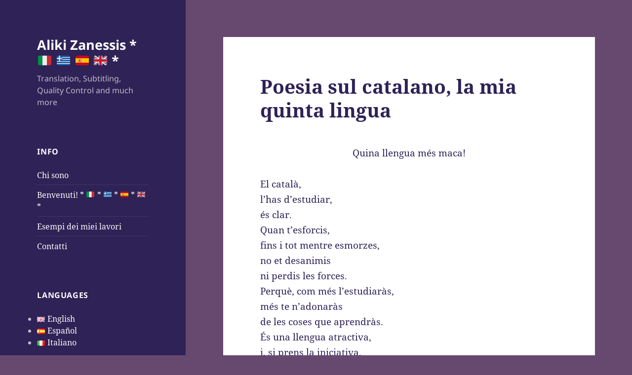

--- FILE ---
content_type: text/html; charset=UTF-8
request_url: https://zanessistraduzioni.com/poesia-sul-catalano-la-mia-quinta-lingua-2/
body_size: 14780
content:
<!DOCTYPE html>
<html dir="ltr" lang="it-IT" prefix="og: https://ogp.me/ns#" class="no-js">
<head>
	<meta charset="UTF-8">
	<meta name="viewport" content="width=device-width, initial-scale=1.0">
	<link rel="profile" href="https://gmpg.org/xfn/11">
	<link rel="pingback" href="https://zanessistraduzioni.com/xmlrpc.php">
	<script>
(function(html){html.className = html.className.replace(/\bno-js\b/,'js')})(document.documentElement);
//# sourceURL=twentyfifteen_javascript_detection
</script>
<title>Poesia sul catalano, la mia quinta lingua - Aliki Zanessis * 🇮🇹 🇬🇷 🇪🇸 🇬🇧 *</title>

		<!-- All in One SEO 4.9.3 - aioseo.com -->
	<meta name="description" content="Quina llengua més maca! El català,l’has d’estudiar,és clar.Quan t’esforcis,fins i tot mentre esmorzes,no et desanimisni perdis les forces.Perquè, com més l’estudiaràs,més te n’adonaràsde les coses que aprendràs.És una llengua atractiva,i, si prens la iniciativa,ajudaràs que sigui més col·lectiva.Posa’t mans a l’obra,i si se&#039;t desperten les ganes de sobra,ves-te’n a celebrar-ho que després el cambrer et" />
	<meta name="robots" content="max-image-preview:large" />
	<meta name="author" content="Aliki Zanessis"/>
	<link rel="canonical" href="https://zanessistraduzioni.com/poesia-sul-catalano-la-mia-quinta-lingua-2/" />
	<meta name="generator" content="All in One SEO (AIOSEO) 4.9.3" />
		<meta property="og:locale" content="it_IT" />
		<meta property="og:site_name" content="Aliki Zanessis * 🇮🇹  🇬🇷  🇪🇸  🇬🇧 * - Translation, Subtitling, Quality Control and much more" />
		<meta property="og:type" content="article" />
		<meta property="og:title" content="Poesia sul catalano, la mia quinta lingua - Aliki Zanessis * 🇮🇹 🇬🇷 🇪🇸 🇬🇧 *" />
		<meta property="og:description" content="Quina llengua més maca! El català,l’has d’estudiar,és clar.Quan t’esforcis,fins i tot mentre esmorzes,no et desanimisni perdis les forces.Perquè, com més l’estudiaràs,més te n’adonaràsde les coses que aprendràs.És una llengua atractiva,i, si prens la iniciativa,ajudaràs que sigui més col·lectiva.Posa’t mans a l’obra,i si se&#039;t desperten les ganes de sobra,ves-te’n a celebrar-ho que després el cambrer et" />
		<meta property="og:url" content="https://zanessistraduzioni.com/poesia-sul-catalano-la-mia-quinta-lingua-2/" />
		<meta property="article:published_time" content="2023-10-27T09:01:58+00:00" />
		<meta property="article:modified_time" content="2024-02-17T21:23:08+00:00" />
		<meta name="twitter:card" content="summary" />
		<meta name="twitter:title" content="Poesia sul catalano, la mia quinta lingua - Aliki Zanessis * 🇮🇹 🇬🇷 🇪🇸 🇬🇧 *" />
		<meta name="twitter:description" content="Quina llengua més maca! El català,l’has d’estudiar,és clar.Quan t’esforcis,fins i tot mentre esmorzes,no et desanimisni perdis les forces.Perquè, com més l’estudiaràs,més te n’adonaràsde les coses que aprendràs.És una llengua atractiva,i, si prens la iniciativa,ajudaràs que sigui més col·lectiva.Posa’t mans a l’obra,i si se&#039;t desperten les ganes de sobra,ves-te’n a celebrar-ho que després el cambrer et" />
		<script type="application/ld+json" class="aioseo-schema">
			{"@context":"https:\/\/schema.org","@graph":[{"@type":"BlogPosting","@id":"https:\/\/zanessistraduzioni.com\/poesia-sul-catalano-la-mia-quinta-lingua-2\/#blogposting","name":"Poesia sul catalano, la mia quinta lingua - Aliki Zanessis * \ud83c\uddee\ud83c\uddf9 \ud83c\uddec\ud83c\uddf7 \ud83c\uddea\ud83c\uddf8 \ud83c\uddec\ud83c\udde7 *","headline":"Poesia sul catalano, la mia quinta lingua","author":{"@id":"https:\/\/zanessistraduzioni.com\/author\/alizan89\/#author"},"publisher":{"@id":"https:\/\/zanessistraduzioni.com\/#person"},"datePublished":"2023-10-27T11:01:58+02:00","dateModified":"2024-02-17T22:23:08+01:00","inLanguage":"it-IT","mainEntityOfPage":{"@id":"https:\/\/zanessistraduzioni.com\/poesia-sul-catalano-la-mia-quinta-lingua-2\/#webpage"},"isPartOf":{"@id":"https:\/\/zanessistraduzioni.com\/poesia-sul-catalano-la-mia-quinta-lingua-2\/#webpage"},"articleSection":"Senza categoria, Italiano"},{"@type":"BreadcrumbList","@id":"https:\/\/zanessistraduzioni.com\/poesia-sul-catalano-la-mia-quinta-lingua-2\/#breadcrumblist","itemListElement":[{"@type":"ListItem","@id":"https:\/\/zanessistraduzioni.com#listItem","position":1,"name":"Home","item":"https:\/\/zanessistraduzioni.com","nextItem":{"@type":"ListItem","@id":"https:\/\/zanessistraduzioni.com\/category\/senza-categoria-it\/#listItem","name":"Senza categoria"}},{"@type":"ListItem","@id":"https:\/\/zanessistraduzioni.com\/category\/senza-categoria-it\/#listItem","position":2,"name":"Senza categoria","item":"https:\/\/zanessistraduzioni.com\/category\/senza-categoria-it\/","nextItem":{"@type":"ListItem","@id":"https:\/\/zanessistraduzioni.com\/poesia-sul-catalano-la-mia-quinta-lingua-2\/#listItem","name":"Poesia sul catalano, la mia quinta lingua"},"previousItem":{"@type":"ListItem","@id":"https:\/\/zanessistraduzioni.com#listItem","name":"Home"}},{"@type":"ListItem","@id":"https:\/\/zanessistraduzioni.com\/poesia-sul-catalano-la-mia-quinta-lingua-2\/#listItem","position":3,"name":"Poesia sul catalano, la mia quinta lingua","previousItem":{"@type":"ListItem","@id":"https:\/\/zanessistraduzioni.com\/category\/senza-categoria-it\/#listItem","name":"Senza categoria"}}]},{"@type":"Person","@id":"https:\/\/zanessistraduzioni.com\/#person","name":"Aliki Zanessis"},{"@type":"Person","@id":"https:\/\/zanessistraduzioni.com\/author\/alizan89\/#author","url":"https:\/\/zanessistraduzioni.com\/author\/alizan89\/","name":"Aliki Zanessis"},{"@type":"WebPage","@id":"https:\/\/zanessistraduzioni.com\/poesia-sul-catalano-la-mia-quinta-lingua-2\/#webpage","url":"https:\/\/zanessistraduzioni.com\/poesia-sul-catalano-la-mia-quinta-lingua-2\/","name":"Poesia sul catalano, la mia quinta lingua - Aliki Zanessis * \ud83c\uddee\ud83c\uddf9 \ud83c\uddec\ud83c\uddf7 \ud83c\uddea\ud83c\uddf8 \ud83c\uddec\ud83c\udde7 *","description":"Quina llengua m\u00e9s maca! El catal\u00e0,l\u2019has d\u2019estudiar,\u00e9s clar.Quan t\u2019esforcis,fins i tot mentre esmorzes,no et desanimisni perdis les forces.Perqu\u00e8, com m\u00e9s l\u2019estudiar\u00e0s,m\u00e9s te n\u2019adonar\u00e0sde les coses que aprendr\u00e0s.\u00c9s una llengua atractiva,i, si prens la iniciativa,ajudar\u00e0s que sigui m\u00e9s col\u00b7lectiva.Posa\u2019t mans a l\u2019obra,i si se't desperten les ganes de sobra,ves-te\u2019n a celebrar-ho que despr\u00e9s el cambrer et","inLanguage":"it-IT","isPartOf":{"@id":"https:\/\/zanessistraduzioni.com\/#website"},"breadcrumb":{"@id":"https:\/\/zanessistraduzioni.com\/poesia-sul-catalano-la-mia-quinta-lingua-2\/#breadcrumblist"},"author":{"@id":"https:\/\/zanessistraduzioni.com\/author\/alizan89\/#author"},"creator":{"@id":"https:\/\/zanessistraduzioni.com\/author\/alizan89\/#author"},"datePublished":"2023-10-27T11:01:58+02:00","dateModified":"2024-02-17T22:23:08+01:00"},{"@type":"WebSite","@id":"https:\/\/zanessistraduzioni.com\/#website","url":"https:\/\/zanessistraduzioni.com\/","name":"Aliki Zanessis * \ud83c\uddee\ud83c\uddf9  \ud83c\uddec\ud83c\uddf7  \ud83c\uddea\ud83c\uddf8  \ud83c\uddec\ud83c\udde7 *","description":"Translation, Subtitling, Quality Control and much more","inLanguage":"it-IT","publisher":{"@id":"https:\/\/zanessistraduzioni.com\/#person"}}]}
		</script>
		<!-- All in One SEO -->

<link rel="alternate" type="application/rss+xml" title="Aliki Zanessis * 🇮🇹  🇬🇷  🇪🇸  🇬🇧 * &raquo; Feed" href="https://zanessistraduzioni.com/feed/" />
<link rel="alternate" type="application/rss+xml" title="Aliki Zanessis * 🇮🇹  🇬🇷  🇪🇸  🇬🇧 * &raquo; Feed dei commenti" href="https://zanessistraduzioni.com/comments/feed/" />
<link rel="alternate" type="application/rss+xml" title="Aliki Zanessis * 🇮🇹  🇬🇷  🇪🇸  🇬🇧 * &raquo; Poesia sul catalano, la mia quinta lingua Feed dei commenti" href="https://zanessistraduzioni.com/poesia-sul-catalano-la-mia-quinta-lingua-2/feed/" />
<link rel="alternate" title="oEmbed (JSON)" type="application/json+oembed" href="https://zanessistraduzioni.com/wp-json/oembed/1.0/embed?url=https%3A%2F%2Fzanessistraduzioni.com%2Fpoesia-sul-catalano-la-mia-quinta-lingua-2%2F&#038;lang=it" />
<link rel="alternate" title="oEmbed (XML)" type="text/xml+oembed" href="https://zanessistraduzioni.com/wp-json/oembed/1.0/embed?url=https%3A%2F%2Fzanessistraduzioni.com%2Fpoesia-sul-catalano-la-mia-quinta-lingua-2%2F&#038;format=xml&#038;lang=it" />
		<!-- This site uses the Google Analytics by MonsterInsights plugin v9.11.1 - Using Analytics tracking - https://www.monsterinsights.com/ -->
							<script src="//www.googletagmanager.com/gtag/js?id=G-HMGBXGJERJ"  data-cfasync="false" data-wpfc-render="false" async></script>
			<script data-cfasync="false" data-wpfc-render="false">
				var mi_version = '9.11.1';
				var mi_track_user = true;
				var mi_no_track_reason = '';
								var MonsterInsightsDefaultLocations = {"page_location":"https:\/\/zanessistraduzioni.com\/poesia-sul-catalano-la-mia-quinta-lingua-2\/"};
								if ( typeof MonsterInsightsPrivacyGuardFilter === 'function' ) {
					var MonsterInsightsLocations = (typeof MonsterInsightsExcludeQuery === 'object') ? MonsterInsightsPrivacyGuardFilter( MonsterInsightsExcludeQuery ) : MonsterInsightsPrivacyGuardFilter( MonsterInsightsDefaultLocations );
				} else {
					var MonsterInsightsLocations = (typeof MonsterInsightsExcludeQuery === 'object') ? MonsterInsightsExcludeQuery : MonsterInsightsDefaultLocations;
				}

								var disableStrs = [
										'ga-disable-G-HMGBXGJERJ',
									];

				/* Function to detect opted out users */
				function __gtagTrackerIsOptedOut() {
					for (var index = 0; index < disableStrs.length; index++) {
						if (document.cookie.indexOf(disableStrs[index] + '=true') > -1) {
							return true;
						}
					}

					return false;
				}

				/* Disable tracking if the opt-out cookie exists. */
				if (__gtagTrackerIsOptedOut()) {
					for (var index = 0; index < disableStrs.length; index++) {
						window[disableStrs[index]] = true;
					}
				}

				/* Opt-out function */
				function __gtagTrackerOptout() {
					for (var index = 0; index < disableStrs.length; index++) {
						document.cookie = disableStrs[index] + '=true; expires=Thu, 31 Dec 2099 23:59:59 UTC; path=/';
						window[disableStrs[index]] = true;
					}
				}

				if ('undefined' === typeof gaOptout) {
					function gaOptout() {
						__gtagTrackerOptout();
					}
				}
								window.dataLayer = window.dataLayer || [];

				window.MonsterInsightsDualTracker = {
					helpers: {},
					trackers: {},
				};
				if (mi_track_user) {
					function __gtagDataLayer() {
						dataLayer.push(arguments);
					}

					function __gtagTracker(type, name, parameters) {
						if (!parameters) {
							parameters = {};
						}

						if (parameters.send_to) {
							__gtagDataLayer.apply(null, arguments);
							return;
						}

						if (type === 'event') {
														parameters.send_to = monsterinsights_frontend.v4_id;
							var hookName = name;
							if (typeof parameters['event_category'] !== 'undefined') {
								hookName = parameters['event_category'] + ':' + name;
							}

							if (typeof MonsterInsightsDualTracker.trackers[hookName] !== 'undefined') {
								MonsterInsightsDualTracker.trackers[hookName](parameters);
							} else {
								__gtagDataLayer('event', name, parameters);
							}
							
						} else {
							__gtagDataLayer.apply(null, arguments);
						}
					}

					__gtagTracker('js', new Date());
					__gtagTracker('set', {
						'developer_id.dZGIzZG': true,
											});
					if ( MonsterInsightsLocations.page_location ) {
						__gtagTracker('set', MonsterInsightsLocations);
					}
										__gtagTracker('config', 'G-HMGBXGJERJ', {"forceSSL":"true","link_attribution":"true"} );
										window.gtag = __gtagTracker;										(function () {
						/* https://developers.google.com/analytics/devguides/collection/analyticsjs/ */
						/* ga and __gaTracker compatibility shim. */
						var noopfn = function () {
							return null;
						};
						var newtracker = function () {
							return new Tracker();
						};
						var Tracker = function () {
							return null;
						};
						var p = Tracker.prototype;
						p.get = noopfn;
						p.set = noopfn;
						p.send = function () {
							var args = Array.prototype.slice.call(arguments);
							args.unshift('send');
							__gaTracker.apply(null, args);
						};
						var __gaTracker = function () {
							var len = arguments.length;
							if (len === 0) {
								return;
							}
							var f = arguments[len - 1];
							if (typeof f !== 'object' || f === null || typeof f.hitCallback !== 'function') {
								if ('send' === arguments[0]) {
									var hitConverted, hitObject = false, action;
									if ('event' === arguments[1]) {
										if ('undefined' !== typeof arguments[3]) {
											hitObject = {
												'eventAction': arguments[3],
												'eventCategory': arguments[2],
												'eventLabel': arguments[4],
												'value': arguments[5] ? arguments[5] : 1,
											}
										}
									}
									if ('pageview' === arguments[1]) {
										if ('undefined' !== typeof arguments[2]) {
											hitObject = {
												'eventAction': 'page_view',
												'page_path': arguments[2],
											}
										}
									}
									if (typeof arguments[2] === 'object') {
										hitObject = arguments[2];
									}
									if (typeof arguments[5] === 'object') {
										Object.assign(hitObject, arguments[5]);
									}
									if ('undefined' !== typeof arguments[1].hitType) {
										hitObject = arguments[1];
										if ('pageview' === hitObject.hitType) {
											hitObject.eventAction = 'page_view';
										}
									}
									if (hitObject) {
										action = 'timing' === arguments[1].hitType ? 'timing_complete' : hitObject.eventAction;
										hitConverted = mapArgs(hitObject);
										__gtagTracker('event', action, hitConverted);
									}
								}
								return;
							}

							function mapArgs(args) {
								var arg, hit = {};
								var gaMap = {
									'eventCategory': 'event_category',
									'eventAction': 'event_action',
									'eventLabel': 'event_label',
									'eventValue': 'event_value',
									'nonInteraction': 'non_interaction',
									'timingCategory': 'event_category',
									'timingVar': 'name',
									'timingValue': 'value',
									'timingLabel': 'event_label',
									'page': 'page_path',
									'location': 'page_location',
									'title': 'page_title',
									'referrer' : 'page_referrer',
								};
								for (arg in args) {
																		if (!(!args.hasOwnProperty(arg) || !gaMap.hasOwnProperty(arg))) {
										hit[gaMap[arg]] = args[arg];
									} else {
										hit[arg] = args[arg];
									}
								}
								return hit;
							}

							try {
								f.hitCallback();
							} catch (ex) {
							}
						};
						__gaTracker.create = newtracker;
						__gaTracker.getByName = newtracker;
						__gaTracker.getAll = function () {
							return [];
						};
						__gaTracker.remove = noopfn;
						__gaTracker.loaded = true;
						window['__gaTracker'] = __gaTracker;
					})();
									} else {
										console.log("");
					(function () {
						function __gtagTracker() {
							return null;
						}

						window['__gtagTracker'] = __gtagTracker;
						window['gtag'] = __gtagTracker;
					})();
									}
			</script>
							<!-- / Google Analytics by MonsterInsights -->
		<style id='wp-img-auto-sizes-contain-inline-css'>
img:is([sizes=auto i],[sizes^="auto," i]){contain-intrinsic-size:3000px 1500px}
/*# sourceURL=wp-img-auto-sizes-contain-inline-css */
</style>
<style id='wp-emoji-styles-inline-css'>

	img.wp-smiley, img.emoji {
		display: inline !important;
		border: none !important;
		box-shadow: none !important;
		height: 1em !important;
		width: 1em !important;
		margin: 0 0.07em !important;
		vertical-align: -0.1em !important;
		background: none !important;
		padding: 0 !important;
	}
/*# sourceURL=wp-emoji-styles-inline-css */
</style>
<style id='wp-block-library-inline-css'>
:root{--wp-block-synced-color:#7a00df;--wp-block-synced-color--rgb:122,0,223;--wp-bound-block-color:var(--wp-block-synced-color);--wp-editor-canvas-background:#ddd;--wp-admin-theme-color:#007cba;--wp-admin-theme-color--rgb:0,124,186;--wp-admin-theme-color-darker-10:#006ba1;--wp-admin-theme-color-darker-10--rgb:0,107,160.5;--wp-admin-theme-color-darker-20:#005a87;--wp-admin-theme-color-darker-20--rgb:0,90,135;--wp-admin-border-width-focus:2px}@media (min-resolution:192dpi){:root{--wp-admin-border-width-focus:1.5px}}.wp-element-button{cursor:pointer}:root .has-very-light-gray-background-color{background-color:#eee}:root .has-very-dark-gray-background-color{background-color:#313131}:root .has-very-light-gray-color{color:#eee}:root .has-very-dark-gray-color{color:#313131}:root .has-vivid-green-cyan-to-vivid-cyan-blue-gradient-background{background:linear-gradient(135deg,#00d084,#0693e3)}:root .has-purple-crush-gradient-background{background:linear-gradient(135deg,#34e2e4,#4721fb 50%,#ab1dfe)}:root .has-hazy-dawn-gradient-background{background:linear-gradient(135deg,#faaca8,#dad0ec)}:root .has-subdued-olive-gradient-background{background:linear-gradient(135deg,#fafae1,#67a671)}:root .has-atomic-cream-gradient-background{background:linear-gradient(135deg,#fdd79a,#004a59)}:root .has-nightshade-gradient-background{background:linear-gradient(135deg,#330968,#31cdcf)}:root .has-midnight-gradient-background{background:linear-gradient(135deg,#020381,#2874fc)}:root{--wp--preset--font-size--normal:16px;--wp--preset--font-size--huge:42px}.has-regular-font-size{font-size:1em}.has-larger-font-size{font-size:2.625em}.has-normal-font-size{font-size:var(--wp--preset--font-size--normal)}.has-huge-font-size{font-size:var(--wp--preset--font-size--huge)}.has-text-align-center{text-align:center}.has-text-align-left{text-align:left}.has-text-align-right{text-align:right}.has-fit-text{white-space:nowrap!important}#end-resizable-editor-section{display:none}.aligncenter{clear:both}.items-justified-left{justify-content:flex-start}.items-justified-center{justify-content:center}.items-justified-right{justify-content:flex-end}.items-justified-space-between{justify-content:space-between}.screen-reader-text{border:0;clip-path:inset(50%);height:1px;margin:-1px;overflow:hidden;padding:0;position:absolute;width:1px;word-wrap:normal!important}.screen-reader-text:focus{background-color:#ddd;clip-path:none;color:#444;display:block;font-size:1em;height:auto;left:5px;line-height:normal;padding:15px 23px 14px;text-decoration:none;top:5px;width:auto;z-index:100000}html :where(.has-border-color){border-style:solid}html :where([style*=border-top-color]){border-top-style:solid}html :where([style*=border-right-color]){border-right-style:solid}html :where([style*=border-bottom-color]){border-bottom-style:solid}html :where([style*=border-left-color]){border-left-style:solid}html :where([style*=border-width]){border-style:solid}html :where([style*=border-top-width]){border-top-style:solid}html :where([style*=border-right-width]){border-right-style:solid}html :where([style*=border-bottom-width]){border-bottom-style:solid}html :where([style*=border-left-width]){border-left-style:solid}html :where(img[class*=wp-image-]){height:auto;max-width:100%}:where(figure){margin:0 0 1em}html :where(.is-position-sticky){--wp-admin--admin-bar--position-offset:var(--wp-admin--admin-bar--height,0px)}@media screen and (max-width:600px){html :where(.is-position-sticky){--wp-admin--admin-bar--position-offset:0px}}

/*# sourceURL=wp-block-library-inline-css */
</style><style id='global-styles-inline-css'>
:root{--wp--preset--aspect-ratio--square: 1;--wp--preset--aspect-ratio--4-3: 4/3;--wp--preset--aspect-ratio--3-4: 3/4;--wp--preset--aspect-ratio--3-2: 3/2;--wp--preset--aspect-ratio--2-3: 2/3;--wp--preset--aspect-ratio--16-9: 16/9;--wp--preset--aspect-ratio--9-16: 9/16;--wp--preset--color--black: #000000;--wp--preset--color--cyan-bluish-gray: #abb8c3;--wp--preset--color--white: #fff;--wp--preset--color--pale-pink: #f78da7;--wp--preset--color--vivid-red: #cf2e2e;--wp--preset--color--luminous-vivid-orange: #ff6900;--wp--preset--color--luminous-vivid-amber: #fcb900;--wp--preset--color--light-green-cyan: #7bdcb5;--wp--preset--color--vivid-green-cyan: #00d084;--wp--preset--color--pale-cyan-blue: #8ed1fc;--wp--preset--color--vivid-cyan-blue: #0693e3;--wp--preset--color--vivid-purple: #9b51e0;--wp--preset--color--dark-gray: #111;--wp--preset--color--light-gray: #f1f1f1;--wp--preset--color--yellow: #f4ca16;--wp--preset--color--dark-brown: #352712;--wp--preset--color--medium-pink: #e53b51;--wp--preset--color--light-pink: #ffe5d1;--wp--preset--color--dark-purple: #2e2256;--wp--preset--color--purple: #674970;--wp--preset--color--blue-gray: #22313f;--wp--preset--color--bright-blue: #55c3dc;--wp--preset--color--light-blue: #e9f2f9;--wp--preset--gradient--vivid-cyan-blue-to-vivid-purple: linear-gradient(135deg,rgb(6,147,227) 0%,rgb(155,81,224) 100%);--wp--preset--gradient--light-green-cyan-to-vivid-green-cyan: linear-gradient(135deg,rgb(122,220,180) 0%,rgb(0,208,130) 100%);--wp--preset--gradient--luminous-vivid-amber-to-luminous-vivid-orange: linear-gradient(135deg,rgb(252,185,0) 0%,rgb(255,105,0) 100%);--wp--preset--gradient--luminous-vivid-orange-to-vivid-red: linear-gradient(135deg,rgb(255,105,0) 0%,rgb(207,46,46) 100%);--wp--preset--gradient--very-light-gray-to-cyan-bluish-gray: linear-gradient(135deg,rgb(238,238,238) 0%,rgb(169,184,195) 100%);--wp--preset--gradient--cool-to-warm-spectrum: linear-gradient(135deg,rgb(74,234,220) 0%,rgb(151,120,209) 20%,rgb(207,42,186) 40%,rgb(238,44,130) 60%,rgb(251,105,98) 80%,rgb(254,248,76) 100%);--wp--preset--gradient--blush-light-purple: linear-gradient(135deg,rgb(255,206,236) 0%,rgb(152,150,240) 100%);--wp--preset--gradient--blush-bordeaux: linear-gradient(135deg,rgb(254,205,165) 0%,rgb(254,45,45) 50%,rgb(107,0,62) 100%);--wp--preset--gradient--luminous-dusk: linear-gradient(135deg,rgb(255,203,112) 0%,rgb(199,81,192) 50%,rgb(65,88,208) 100%);--wp--preset--gradient--pale-ocean: linear-gradient(135deg,rgb(255,245,203) 0%,rgb(182,227,212) 50%,rgb(51,167,181) 100%);--wp--preset--gradient--electric-grass: linear-gradient(135deg,rgb(202,248,128) 0%,rgb(113,206,126) 100%);--wp--preset--gradient--midnight: linear-gradient(135deg,rgb(2,3,129) 0%,rgb(40,116,252) 100%);--wp--preset--gradient--dark-gray-gradient-gradient: linear-gradient(90deg, rgba(17,17,17,1) 0%, rgba(42,42,42,1) 100%);--wp--preset--gradient--light-gray-gradient: linear-gradient(90deg, rgba(241,241,241,1) 0%, rgba(215,215,215,1) 100%);--wp--preset--gradient--white-gradient: linear-gradient(90deg, rgba(255,255,255,1) 0%, rgba(230,230,230,1) 100%);--wp--preset--gradient--yellow-gradient: linear-gradient(90deg, rgba(244,202,22,1) 0%, rgba(205,168,10,1) 100%);--wp--preset--gradient--dark-brown-gradient: linear-gradient(90deg, rgba(53,39,18,1) 0%, rgba(91,67,31,1) 100%);--wp--preset--gradient--medium-pink-gradient: linear-gradient(90deg, rgba(229,59,81,1) 0%, rgba(209,28,51,1) 100%);--wp--preset--gradient--light-pink-gradient: linear-gradient(90deg, rgba(255,229,209,1) 0%, rgba(255,200,158,1) 100%);--wp--preset--gradient--dark-purple-gradient: linear-gradient(90deg, rgba(46,34,86,1) 0%, rgba(66,48,123,1) 100%);--wp--preset--gradient--purple-gradient: linear-gradient(90deg, rgba(103,73,112,1) 0%, rgba(131,93,143,1) 100%);--wp--preset--gradient--blue-gray-gradient: linear-gradient(90deg, rgba(34,49,63,1) 0%, rgba(52,75,96,1) 100%);--wp--preset--gradient--bright-blue-gradient: linear-gradient(90deg, rgba(85,195,220,1) 0%, rgba(43,180,211,1) 100%);--wp--preset--gradient--light-blue-gradient: linear-gradient(90deg, rgba(233,242,249,1) 0%, rgba(193,218,238,1) 100%);--wp--preset--font-size--small: 13px;--wp--preset--font-size--medium: 20px;--wp--preset--font-size--large: 36px;--wp--preset--font-size--x-large: 42px;--wp--preset--spacing--20: 0.44rem;--wp--preset--spacing--30: 0.67rem;--wp--preset--spacing--40: 1rem;--wp--preset--spacing--50: 1.5rem;--wp--preset--spacing--60: 2.25rem;--wp--preset--spacing--70: 3.38rem;--wp--preset--spacing--80: 5.06rem;--wp--preset--shadow--natural: 6px 6px 9px rgba(0, 0, 0, 0.2);--wp--preset--shadow--deep: 12px 12px 50px rgba(0, 0, 0, 0.4);--wp--preset--shadow--sharp: 6px 6px 0px rgba(0, 0, 0, 0.2);--wp--preset--shadow--outlined: 6px 6px 0px -3px rgb(255, 255, 255), 6px 6px rgb(0, 0, 0);--wp--preset--shadow--crisp: 6px 6px 0px rgb(0, 0, 0);}:where(.is-layout-flex){gap: 0.5em;}:where(.is-layout-grid){gap: 0.5em;}body .is-layout-flex{display: flex;}.is-layout-flex{flex-wrap: wrap;align-items: center;}.is-layout-flex > :is(*, div){margin: 0;}body .is-layout-grid{display: grid;}.is-layout-grid > :is(*, div){margin: 0;}:where(.wp-block-columns.is-layout-flex){gap: 2em;}:where(.wp-block-columns.is-layout-grid){gap: 2em;}:where(.wp-block-post-template.is-layout-flex){gap: 1.25em;}:where(.wp-block-post-template.is-layout-grid){gap: 1.25em;}.has-black-color{color: var(--wp--preset--color--black) !important;}.has-cyan-bluish-gray-color{color: var(--wp--preset--color--cyan-bluish-gray) !important;}.has-white-color{color: var(--wp--preset--color--white) !important;}.has-pale-pink-color{color: var(--wp--preset--color--pale-pink) !important;}.has-vivid-red-color{color: var(--wp--preset--color--vivid-red) !important;}.has-luminous-vivid-orange-color{color: var(--wp--preset--color--luminous-vivid-orange) !important;}.has-luminous-vivid-amber-color{color: var(--wp--preset--color--luminous-vivid-amber) !important;}.has-light-green-cyan-color{color: var(--wp--preset--color--light-green-cyan) !important;}.has-vivid-green-cyan-color{color: var(--wp--preset--color--vivid-green-cyan) !important;}.has-pale-cyan-blue-color{color: var(--wp--preset--color--pale-cyan-blue) !important;}.has-vivid-cyan-blue-color{color: var(--wp--preset--color--vivid-cyan-blue) !important;}.has-vivid-purple-color{color: var(--wp--preset--color--vivid-purple) !important;}.has-black-background-color{background-color: var(--wp--preset--color--black) !important;}.has-cyan-bluish-gray-background-color{background-color: var(--wp--preset--color--cyan-bluish-gray) !important;}.has-white-background-color{background-color: var(--wp--preset--color--white) !important;}.has-pale-pink-background-color{background-color: var(--wp--preset--color--pale-pink) !important;}.has-vivid-red-background-color{background-color: var(--wp--preset--color--vivid-red) !important;}.has-luminous-vivid-orange-background-color{background-color: var(--wp--preset--color--luminous-vivid-orange) !important;}.has-luminous-vivid-amber-background-color{background-color: var(--wp--preset--color--luminous-vivid-amber) !important;}.has-light-green-cyan-background-color{background-color: var(--wp--preset--color--light-green-cyan) !important;}.has-vivid-green-cyan-background-color{background-color: var(--wp--preset--color--vivid-green-cyan) !important;}.has-pale-cyan-blue-background-color{background-color: var(--wp--preset--color--pale-cyan-blue) !important;}.has-vivid-cyan-blue-background-color{background-color: var(--wp--preset--color--vivid-cyan-blue) !important;}.has-vivid-purple-background-color{background-color: var(--wp--preset--color--vivid-purple) !important;}.has-black-border-color{border-color: var(--wp--preset--color--black) !important;}.has-cyan-bluish-gray-border-color{border-color: var(--wp--preset--color--cyan-bluish-gray) !important;}.has-white-border-color{border-color: var(--wp--preset--color--white) !important;}.has-pale-pink-border-color{border-color: var(--wp--preset--color--pale-pink) !important;}.has-vivid-red-border-color{border-color: var(--wp--preset--color--vivid-red) !important;}.has-luminous-vivid-orange-border-color{border-color: var(--wp--preset--color--luminous-vivid-orange) !important;}.has-luminous-vivid-amber-border-color{border-color: var(--wp--preset--color--luminous-vivid-amber) !important;}.has-light-green-cyan-border-color{border-color: var(--wp--preset--color--light-green-cyan) !important;}.has-vivid-green-cyan-border-color{border-color: var(--wp--preset--color--vivid-green-cyan) !important;}.has-pale-cyan-blue-border-color{border-color: var(--wp--preset--color--pale-cyan-blue) !important;}.has-vivid-cyan-blue-border-color{border-color: var(--wp--preset--color--vivid-cyan-blue) !important;}.has-vivid-purple-border-color{border-color: var(--wp--preset--color--vivid-purple) !important;}.has-vivid-cyan-blue-to-vivid-purple-gradient-background{background: var(--wp--preset--gradient--vivid-cyan-blue-to-vivid-purple) !important;}.has-light-green-cyan-to-vivid-green-cyan-gradient-background{background: var(--wp--preset--gradient--light-green-cyan-to-vivid-green-cyan) !important;}.has-luminous-vivid-amber-to-luminous-vivid-orange-gradient-background{background: var(--wp--preset--gradient--luminous-vivid-amber-to-luminous-vivid-orange) !important;}.has-luminous-vivid-orange-to-vivid-red-gradient-background{background: var(--wp--preset--gradient--luminous-vivid-orange-to-vivid-red) !important;}.has-very-light-gray-to-cyan-bluish-gray-gradient-background{background: var(--wp--preset--gradient--very-light-gray-to-cyan-bluish-gray) !important;}.has-cool-to-warm-spectrum-gradient-background{background: var(--wp--preset--gradient--cool-to-warm-spectrum) !important;}.has-blush-light-purple-gradient-background{background: var(--wp--preset--gradient--blush-light-purple) !important;}.has-blush-bordeaux-gradient-background{background: var(--wp--preset--gradient--blush-bordeaux) !important;}.has-luminous-dusk-gradient-background{background: var(--wp--preset--gradient--luminous-dusk) !important;}.has-pale-ocean-gradient-background{background: var(--wp--preset--gradient--pale-ocean) !important;}.has-electric-grass-gradient-background{background: var(--wp--preset--gradient--electric-grass) !important;}.has-midnight-gradient-background{background: var(--wp--preset--gradient--midnight) !important;}.has-small-font-size{font-size: var(--wp--preset--font-size--small) !important;}.has-medium-font-size{font-size: var(--wp--preset--font-size--medium) !important;}.has-large-font-size{font-size: var(--wp--preset--font-size--large) !important;}.has-x-large-font-size{font-size: var(--wp--preset--font-size--x-large) !important;}
/*# sourceURL=global-styles-inline-css */
</style>

<style id='classic-theme-styles-inline-css'>
/*! This file is auto-generated */
.wp-block-button__link{color:#fff;background-color:#32373c;border-radius:9999px;box-shadow:none;text-decoration:none;padding:calc(.667em + 2px) calc(1.333em + 2px);font-size:1.125em}.wp-block-file__button{background:#32373c;color:#fff;text-decoration:none}
/*# sourceURL=/wp-includes/css/classic-themes.min.css */
</style>
<link rel='stylesheet' id='twentyfifteen-fonts-css' href='https://zanessistraduzioni.com/wp-content/themes/twentyfifteen/assets/fonts/noto-sans-plus-noto-serif-plus-inconsolata.css?ver=20230328' media='all' />
<link rel='stylesheet' id='genericons-css' href='https://zanessistraduzioni.com/wp-content/themes/twentyfifteen/genericons/genericons.css?ver=20251101' media='all' />
<link rel='stylesheet' id='twentyfifteen-style-css' href='https://zanessistraduzioni.com/wp-content/themes/twentyfifteen/style.css?ver=20251202' media='all' />
<style id='twentyfifteen-style-inline-css'>
	/* Color Scheme */

	/* Background Color */
	body {
		background-color: #674970;
	}

	/* Sidebar Background Color */
	body:before,
	.site-header {
		background-color: #2e2256;
	}

	/* Box Background Color */
	.post-navigation,
	.pagination,
	.secondary,
	.site-footer,
	.hentry,
	.page-header,
	.page-content,
	.comments-area,
	.widecolumn {
		background-color: #ffffff;
	}

	/* Box Background Color */
	button,
	input[type="button"],
	input[type="reset"],
	input[type="submit"],
	.pagination .prev,
	.pagination .next,
	.widget_calendar tbody a,
	.widget_calendar tbody a:hover,
	.widget_calendar tbody a:focus,
	.page-links a,
	.page-links a:hover,
	.page-links a:focus,
	.sticky-post {
		color: #ffffff;
	}

	/* Main Text Color */
	button,
	input[type="button"],
	input[type="reset"],
	input[type="submit"],
	.pagination .prev,
	.pagination .next,
	.widget_calendar tbody a,
	.page-links a,
	.sticky-post {
		background-color: #2e2256;
	}

	/* Main Text Color */
	body,
	blockquote cite,
	blockquote small,
	a,
	.dropdown-toggle:after,
	.image-navigation a:hover,
	.image-navigation a:focus,
	.comment-navigation a:hover,
	.comment-navigation a:focus,
	.widget-title,
	.entry-footer a:hover,
	.entry-footer a:focus,
	.comment-metadata a:hover,
	.comment-metadata a:focus,
	.pingback .edit-link a:hover,
	.pingback .edit-link a:focus,
	.comment-list .reply a:hover,
	.comment-list .reply a:focus,
	.site-info a:hover,
	.site-info a:focus {
		color: #2e2256;
	}

	/* Main Text Color */
	.entry-content a,
	.entry-summary a,
	.page-content a,
	.comment-content a,
	.pingback .comment-body > a,
	.author-description a,
	.taxonomy-description a,
	.textwidget a,
	.entry-footer a:hover,
	.comment-metadata a:hover,
	.pingback .edit-link a:hover,
	.comment-list .reply a:hover,
	.site-info a:hover {
		border-color: #2e2256;
	}

	/* Secondary Text Color */
	button:hover,
	button:focus,
	input[type="button"]:hover,
	input[type="button"]:focus,
	input[type="reset"]:hover,
	input[type="reset"]:focus,
	input[type="submit"]:hover,
	input[type="submit"]:focus,
	.pagination .prev:hover,
	.pagination .prev:focus,
	.pagination .next:hover,
	.pagination .next:focus,
	.widget_calendar tbody a:hover,
	.widget_calendar tbody a:focus,
	.page-links a:hover,
	.page-links a:focus {
		background-color: rgba( 46, 34, 86, 0.7);
	}

	/* Secondary Text Color */
	blockquote,
	a:hover,
	a:focus,
	.main-navigation .menu-item-description,
	.post-navigation .meta-nav,
	.post-navigation a:hover .post-title,
	.post-navigation a:focus .post-title,
	.image-navigation,
	.image-navigation a,
	.comment-navigation,
	.comment-navigation a,
	.widget,
	.author-heading,
	.entry-footer,
	.entry-footer a,
	.taxonomy-description,
	.page-links > .page-links-title,
	.entry-caption,
	.comment-author,
	.comment-metadata,
	.comment-metadata a,
	.pingback .edit-link,
	.pingback .edit-link a,
	.post-password-form label,
	.comment-form label,
	.comment-notes,
	.comment-awaiting-moderation,
	.logged-in-as,
	.form-allowed-tags,
	.no-comments,
	.site-info,
	.site-info a,
	.wp-caption-text,
	.gallery-caption,
	.comment-list .reply a,
	.widecolumn label,
	.widecolumn .mu_register label {
		color: rgba( 46, 34, 86, 0.7);
	}

	/* Secondary Text Color */
	blockquote,
	.logged-in-as a:hover,
	.comment-author a:hover {
		border-color: rgba( 46, 34, 86, 0.7);
	}

	/* Border Color */
	hr,
	.dropdown-toggle:hover,
	.dropdown-toggle:focus {
		background-color: rgba( 46, 34, 86, 0.1);
	}

	/* Border Color */
	pre,
	abbr[title],
	table,
	th,
	td,
	input,
	textarea,
	.main-navigation ul,
	.main-navigation li,
	.post-navigation,
	.post-navigation div + div,
	.pagination,
	.comment-navigation,
	.widget li,
	.widget_categories .children,
	.widget_nav_menu .sub-menu,
	.widget_pages .children,
	.site-header,
	.site-footer,
	.hentry + .hentry,
	.author-info,
	.entry-content .page-links a,
	.page-links > span,
	.page-header,
	.comments-area,
	.comment-list + .comment-respond,
	.comment-list article,
	.comment-list .pingback,
	.comment-list .trackback,
	.comment-list .reply a,
	.no-comments {
		border-color: rgba( 46, 34, 86, 0.1);
	}

	/* Border Focus Color */
	a:focus,
	button:focus,
	input:focus {
		outline-color: rgba( 46, 34, 86, 0.3);
	}

	input:focus,
	textarea:focus {
		border-color: rgba( 46, 34, 86, 0.3);
	}

	/* Sidebar Link Color */
	.secondary-toggle:before {
		color: #ffffff;
	}

	.site-title a,
	.site-description {
		color: #ffffff;
	}

	/* Sidebar Text Color */
	.site-title a:hover,
	.site-title a:focus {
		color: rgba( 255, 255, 255, 0.7);
	}

	/* Sidebar Border Color */
	.secondary-toggle {
		border-color: rgba( 255, 255, 255, 0.1);
	}

	/* Sidebar Border Focus Color */
	.secondary-toggle:hover,
	.secondary-toggle:focus {
		border-color: rgba( 255, 255, 255, 0.3);
	}

	.site-title a {
		outline-color: rgba( 255, 255, 255, 0.3);
	}

	/* Meta Background Color */
	.entry-footer {
		background-color: #f1f1f1;
	}

	@media screen and (min-width: 38.75em) {
		/* Main Text Color */
		.page-header {
			border-color: #2e2256;
		}
	}

	@media screen and (min-width: 59.6875em) {
		/* Make sure its transparent on desktop */
		.site-header,
		.secondary {
			background-color: transparent;
		}

		/* Sidebar Background Color */
		.widget button,
		.widget input[type="button"],
		.widget input[type="reset"],
		.widget input[type="submit"],
		.widget_calendar tbody a,
		.widget_calendar tbody a:hover,
		.widget_calendar tbody a:focus {
			color: #2e2256;
		}

		/* Sidebar Link Color */
		.secondary a,
		.dropdown-toggle:after,
		.widget-title,
		.widget blockquote cite,
		.widget blockquote small {
			color: #ffffff;
		}

		.widget button,
		.widget input[type="button"],
		.widget input[type="reset"],
		.widget input[type="submit"],
		.widget_calendar tbody a {
			background-color: #ffffff;
		}

		.textwidget a {
			border-color: #ffffff;
		}

		/* Sidebar Text Color */
		.secondary a:hover,
		.secondary a:focus,
		.main-navigation .menu-item-description,
		.widget,
		.widget blockquote,
		.widget .wp-caption-text,
		.widget .gallery-caption {
			color: rgba( 255, 255, 255, 0.7);
		}

		.widget button:hover,
		.widget button:focus,
		.widget input[type="button"]:hover,
		.widget input[type="button"]:focus,
		.widget input[type="reset"]:hover,
		.widget input[type="reset"]:focus,
		.widget input[type="submit"]:hover,
		.widget input[type="submit"]:focus,
		.widget_calendar tbody a:hover,
		.widget_calendar tbody a:focus {
			background-color: rgba( 255, 255, 255, 0.7);
		}

		.widget blockquote {
			border-color: rgba( 255, 255, 255, 0.7);
		}

		/* Sidebar Border Color */
		.main-navigation ul,
		.main-navigation li,
		.widget input,
		.widget textarea,
		.widget table,
		.widget th,
		.widget td,
		.widget pre,
		.widget li,
		.widget_categories .children,
		.widget_nav_menu .sub-menu,
		.widget_pages .children,
		.widget abbr[title] {
			border-color: rgba( 255, 255, 255, 0.1);
		}

		.dropdown-toggle:hover,
		.dropdown-toggle:focus,
		.widget hr {
			background-color: rgba( 255, 255, 255, 0.1);
		}

		.widget input:focus,
		.widget textarea:focus {
			border-color: rgba( 255, 255, 255, 0.3);
		}

		.sidebar a:focus,
		.dropdown-toggle:focus {
			outline-color: rgba( 255, 255, 255, 0.3);
		}
	}
/*# sourceURL=twentyfifteen-style-inline-css */
</style>
<link rel='stylesheet' id='twentyfifteen-block-style-css' href='https://zanessistraduzioni.com/wp-content/themes/twentyfifteen/css/blocks.css?ver=20240715' media='all' />
<link rel='stylesheet' id='wp-block-paragraph-css' href='https://zanessistraduzioni.com/wp-includes/blocks/paragraph/style.min.css?ver=6.9' media='all' />
<script src="https://zanessistraduzioni.com/wp-content/plugins/google-analytics-for-wordpress/assets/js/frontend-gtag.min.js?ver=9.11.1" id="monsterinsights-frontend-script-js" async data-wp-strategy="async"></script>
<script data-cfasync="false" data-wpfc-render="false" id='monsterinsights-frontend-script-js-extra'>var monsterinsights_frontend = {"js_events_tracking":"true","download_extensions":"doc,pdf,ppt,zip,xls,docx,pptx,xlsx","inbound_paths":"[{\"path\":\"\\\/go\\\/\",\"label\":\"affiliate\"},{\"path\":\"\\\/recommend\\\/\",\"label\":\"affiliate\"}]","home_url":"https:\/\/zanessistraduzioni.com","hash_tracking":"false","v4_id":"G-HMGBXGJERJ"};</script>
<script src="https://zanessistraduzioni.com/wp-includes/js/jquery/jquery.min.js?ver=3.7.1" id="jquery-core-js"></script>
<script src="https://zanessistraduzioni.com/wp-includes/js/jquery/jquery-migrate.min.js?ver=3.4.1" id="jquery-migrate-js"></script>
<script id="twentyfifteen-script-js-extra">
var screenReaderText = {"expand":"\u003Cspan class=\"screen-reader-text\"\u003Eapri i men\u00f9 child\u003C/span\u003E","collapse":"\u003Cspan class=\"screen-reader-text\"\u003Echiudi i men\u00f9 child\u003C/span\u003E"};
//# sourceURL=twentyfifteen-script-js-extra
</script>
<script src="https://zanessistraduzioni.com/wp-content/themes/twentyfifteen/js/functions.js?ver=20250729" id="twentyfifteen-script-js" defer data-wp-strategy="defer"></script>
<link rel="https://api.w.org/" href="https://zanessistraduzioni.com/wp-json/" /><link rel="alternate" title="JSON" type="application/json" href="https://zanessistraduzioni.com/wp-json/wp/v2/posts/855" /><link rel="EditURI" type="application/rsd+xml" title="RSD" href="https://zanessistraduzioni.com/xmlrpc.php?rsd" />
<meta name="generator" content="WordPress 6.9" />
<link rel='shortlink' href='https://zanessistraduzioni.com/?p=855' />
<link rel="icon" href="https://zanessistraduzioni.com/wp-content/uploads/2020/06/cropped-Immagine-di-copertina-32x32.jpg" sizes="32x32" />
<link rel="icon" href="https://zanessistraduzioni.com/wp-content/uploads/2020/06/cropped-Immagine-di-copertina-192x192.jpg" sizes="192x192" />
<link rel="apple-touch-icon" href="https://zanessistraduzioni.com/wp-content/uploads/2020/06/cropped-Immagine-di-copertina-180x180.jpg" />
<meta name="msapplication-TileImage" content="https://zanessistraduzioni.com/wp-content/uploads/2020/06/cropped-Immagine-di-copertina-270x270.jpg" />
</head>

<body class="wp-singular post-template-default single single-post postid-855 single-format-standard wp-embed-responsive wp-theme-twentyfifteen">
<div id="page" class="hfeed site">
	<a class="skip-link screen-reader-text" href="#content">
		Vai al contenuto	</a>

	<div id="sidebar" class="sidebar">
		<header id="masthead" class="site-header">
			<div class="site-branding">
									<p class="site-title"><a href="https://zanessistraduzioni.com/" rel="home" >Aliki Zanessis * 🇮🇹  🇬🇷  🇪🇸  🇬🇧 *</a></p>
										<p class="site-description">Translation, Subtitling, Quality Control and much more</p>
				
				<button class="secondary-toggle">Menu e widget</button>
			</div><!-- .site-branding -->
		</header><!-- .site-header -->

			<div id="secondary" class="secondary">

		
		
					<div id="widget-area" class="widget-area" role="complementary">
				<aside id="pages-3" class="widget widget_pages"><h2 class="widget-title">INFO</h2><nav aria-label="INFO">
			<ul>
				<li class="page_item page-item-2"><a href="https://zanessistraduzioni.com/pagina-di-esempio/">Chi sono</a></li>
<li class="page_item page-item-28"><a href="https://zanessistraduzioni.com/">Benvenuti!   * 🇮🇹 * 🇬🇷 * 🇪🇸 * 🇬🇧 *</a></li>
<li class="page_item page-item-99"><a href="https://zanessistraduzioni.com/esempi-dei-miei-lavori/">Esempi dei miei lavori</a></li>
<li class="page_item page-item-197"><a href="https://zanessistraduzioni.com/contatti/">Contatti</a></li>
			</ul>

			</nav></aside><aside id="polylang-3" class="widget widget_polylang"><h2 class="widget-title">LANGUAGES</h2><nav aria-label="LANGUAGES"><ul>
	<li class="lang-item lang-item-2 lang-item-en no-translation lang-item-first"><a lang="en-GB" hreflang="en-GB" href="https://zanessistraduzioni.com/en/welcome/"><img src="[data-uri]" alt="" width="16" height="11" style="width: 16px; height: 11px;" /><span style="margin-left:0.3em;">English</span></a></li>
	<li class="lang-item lang-item-5 lang-item-es no-translation"><a lang="es-ES" hreflang="es-ES" href="https://zanessistraduzioni.com/es/bienvenidos/"><img src="[data-uri]" alt="" width="16" height="11" style="width: 16px; height: 11px;" /><span style="margin-left:0.3em;">Español</span></a></li>
	<li class="lang-item lang-item-9 lang-item-it current-lang"><a lang="it-IT" hreflang="it-IT" href="https://zanessistraduzioni.com/" aria-current="true"><img src="[data-uri]" alt="" width="16" height="11" style="width: 16px; height: 11px;" /><span style="margin-left:0.3em;">Italiano</span></a></li>
</ul>
</nav></aside>
		<aside id="recent-posts-4" class="widget widget_recent_entries">
		<h2 class="widget-title">BLOG</h2><nav aria-label="BLOG">
		<ul>
											<li>
					<a href="https://zanessistraduzioni.com/il-nuoto-e-il-mio-benessere/">Il nuoto è il mio benessere</a>
											<span class="post-date">29 Novembre 2024</span>
									</li>
											<li>
					<a href="https://zanessistraduzioni.com/come-affrontare-la-polisemia-nella-traduzione/">Come affrontare la polisemia nella traduzione</a>
											<span class="post-date">4 Novembre 2024</span>
									</li>
											<li>
					<a href="https://zanessistraduzioni.com/nuove-sfide-e-nuove-esperienze/">Nuove sfide e nuove esperienze</a>
											<span class="post-date">19 Ottobre 2024</span>
									</li>
											<li>
					<a href="https://zanessistraduzioni.com/questioni-di-ordini/">Questione di ordini</a>
											<span class="post-date">31 Marzo 2024</span>
									</li>
											<li>
					<a href="https://zanessistraduzioni.com/lingua-che-scegli-soluzioni-che-trovi/">Lingua che scegli, soluzioni che trovi</a>
											<span class="post-date">24 Febbraio 2024</span>
									</li>
											<li>
					<a href="https://zanessistraduzioni.com/poesia-sul-catalano-la-mia-quinta-lingua-2/" aria-current="page">Poesia sul catalano, la mia quinta lingua</a>
											<span class="post-date">27 Ottobre 2023</span>
									</li>
											<li>
					<a href="https://zanessistraduzioni.com/modi-di-dire-una-delle-sfide-piu-grandi-dei-traduttori/">Modi di dire: una delle sfide più grandi dei traduttori</a>
											<span class="post-date">29 Ottobre 2022</span>
									</li>
											<li>
					<a href="https://zanessistraduzioni.com/il-mestiere-della-sottotitolazione-esempi/">Il mestiere della sottotitolazione: esempi</a>
											<span class="post-date">9 Aprile 2022</span>
									</li>
											<li>
					<a href="https://zanessistraduzioni.com/alcune-regole-della-sottotitolazione/">Alcune regole della sottotitolazione</a>
											<span class="post-date">20 Ottobre 2021</span>
									</li>
											<li>
					<a href="https://zanessistraduzioni.com/sottotitoli-limportanza-di-conoscere-un-lavoro-spesso-sottovalutato/">Sottotitoli: l&#8217;importanza di conoscere un lavoro spesso sottovalutato</a>
											<span class="post-date">10 Giugno 2021</span>
									</li>
											<li>
					<a href="https://zanessistraduzioni.com/la-polisemia-delle-parole-un-possibile-problema-per-la-traduzione/">La polisemia delle parole: un possibile problema per la traduzione</a>
											<span class="post-date">26 Maggio 2021</span>
									</li>
											<li>
					<a href="https://zanessistraduzioni.com/quando-si-gioca-sul-doppio-significato-delle-parole-il-lavoro-del-traduttore-si-complica/">Quando si gioca sul doppio significato delle parole, il lavoro del traduttore si complica</a>
											<span class="post-date">10 Aprile 2021</span>
									</li>
											<li>
					<a href="https://zanessistraduzioni.com/quando-ci-sono-differenze-tra-le-festivita-di-vari-paesi/">Quando ci sono differenze tra le festività di vari Paesi&#8230;</a>
											<span class="post-date">6 Marzo 2021</span>
									</li>
											<li>
					<a href="https://zanessistraduzioni.com/sottotitolazione-interlinguistica-questione-di-accuratezza-e-corrispondenza-linguistica/">Sottotitolazione interlinguistica: questione di accuratezza e corrispondenza linguistica</a>
											<span class="post-date">2 Febbraio 2021</span>
									</li>
											<li>
					<a href="https://zanessistraduzioni.com/una-parola-piu-significati/">Una parola, più significati</a>
											<span class="post-date">17 Dicembre 2020</span>
									</li>
											<li>
					<a href="https://zanessistraduzioni.com/indovinelli-iii/">Indovinelli III</a>
											<span class="post-date">3 Dicembre 2020</span>
									</li>
											<li>
					<a href="https://zanessistraduzioni.com/la-traduzione-tra-significati-nascosti-e-la-ricerca-di-equivalenti/">La traduzione tra significati nascosti e la ricerca di equivalenti</a>
											<span class="post-date">19 Novembre 2020</span>
									</li>
											<li>
					<a href="https://zanessistraduzioni.com/indovinelli-ii/">Indovinelli II</a>
											<span class="post-date">6 Novembre 2020</span>
									</li>
											<li>
					<a href="https://zanessistraduzioni.com/boned-appetit/">&#8220;Boned Appetit&#8221;: una sfida traduttiva</a>
											<span class="post-date">23 Ottobre 2020</span>
									</li>
											<li>
					<a href="https://zanessistraduzioni.com/indovinelli-i/">Indovinelli I</a>
											<span class="post-date">19 Ottobre 2020</span>
									</li>
											<li>
					<a href="https://zanessistraduzioni.com/lo-spagnolo-nel-mondo/">Lo spagnolo nel mondo</a>
											<span class="post-date">10 Ottobre 2020</span>
									</li>
											<li>
					<a href="https://zanessistraduzioni.com/un-neologismo-come-soluzione/">Un neologismo come soluzione</a>
											<span class="post-date">5 Ottobre 2020</span>
									</li>
											<li>
					<a href="https://zanessistraduzioni.com/occhio-alle-frasi-idiomatiche/">Occhio alle frasi idiomatiche!</a>
											<span class="post-date">4 Ottobre 2020</span>
									</li>
											<li>
					<a href="https://zanessistraduzioni.com/barzelletta-sul-cab/">Barzelletta sul &#8220;cab&#8221;</a>
											<span class="post-date">3 Ottobre 2020</span>
									</li>
											<li>
					<a href="https://zanessistraduzioni.com/barzelletta-sul-sesso/">Barzelletta sul sesso</a>
											<span class="post-date">1 Ottobre 2020</span>
									</li>
					</ul>

		</nav></aside>			</div><!-- .widget-area -->
		
	</div><!-- .secondary -->

	</div><!-- .sidebar -->

	<div id="content" class="site-content">

	<div id="primary" class="content-area">
		<main id="main" class="site-main">

		
<article id="post-855" class="post-855 post type-post status-publish format-standard hentry category-senza-categoria-it">
	
	<header class="entry-header">
		<h1 class="entry-title">Poesia sul catalano, la mia quinta lingua</h1>	</header><!-- .entry-header -->

	<div class="entry-content">
		
<p class="has-text-align-center">Quina llengua més maca!</p>



<p>El català,<br>l’has d’estudiar,<br>és clar.<br>Quan t’esforcis,<br>fins i tot mentre esmorzes,<br>no et desanimis<br>ni perdis les forces.<br>Perquè, com més l’estudiaràs,<br>més te n’adonaràs<br>de les coses que aprendràs.<br>És una llengua atractiva,<br>i, si prens la iniciativa,<br>ajudaràs que sigui més col·lectiva.<br>Posa’t mans a l’obra,<br>i si se&#8217;t desperten les ganes de sobra,<br>ves-te’n a celebrar-ho que després el cambrer et cobra!</p>



<p class="has-text-align-center">●▬■▬♦▬▲</p>
	</div><!-- .entry-content -->

	
	<footer class="entry-footer">
		<span class="posted-on"><span class="screen-reader-text">Scritto il </span><a href="https://zanessistraduzioni.com/poesia-sul-catalano-la-mia-quinta-lingua-2/" rel="bookmark"><time class="entry-date published" datetime="2023-10-27T11:01:58+02:00">27 Ottobre 2023</time><time class="updated" datetime="2024-02-17T22:23:08+01:00">17 Febbraio 2024</time></a></span><span class="byline"><span class="screen-reader-text">Autore </span><span class="author vcard"><a class="url fn n" href="https://zanessistraduzioni.com/author/alizan89/">Aliki Zanessis</a></span></span>			</footer><!-- .entry-footer -->

</article><!-- #post-855 -->

<div id="comments" class="comments-area">

	
	
		<div id="respond" class="comment-respond">
		<h3 id="reply-title" class="comment-reply-title">Lascia un commento</h3><p class="must-log-in">Devi essere <a href="https://zanessistraduzioni.com/wp-login.php?redirect_to=https%3A%2F%2Fzanessistraduzioni.com%2Fpoesia-sul-catalano-la-mia-quinta-lingua-2%2F">connesso</a> per inviare un commento.</p>	</div><!-- #respond -->
	
</div><!-- .comments-area -->

	<nav class="navigation post-navigation" aria-label="Articoli">
		<h2 class="screen-reader-text">Navigazione articoli</h2>
		<div class="nav-links"><div class="nav-previous"><a href="https://zanessistraduzioni.com/modi-di-dire-una-delle-sfide-piu-grandi-dei-traduttori/" rel="prev"><span class="meta-nav" aria-hidden="true">Precedente</span> <span class="screen-reader-text">Articolo precedente:</span> <span class="post-title">Modi di dire: una delle sfide più grandi dei traduttori</span></a></div><div class="nav-next"><a href="https://zanessistraduzioni.com/lingua-che-scegli-soluzioni-che-trovi/" rel="next"><span class="meta-nav" aria-hidden="true">Successivo</span> <span class="screen-reader-text">Articolo successivo:</span> <span class="post-title">Lingua che scegli, soluzioni che trovi</span></a></div></div>
	</nav>
		</main><!-- .site-main -->
	</div><!-- .content-area -->


	</div><!-- .site-content -->

	<footer id="colophon" class="site-footer" role="contentinfo">
		<div class="site-info">
								</div><!-- .site-info -->
	</footer><!-- .site-footer -->

</div><!-- .site -->

<script type="speculationrules">
{"prefetch":[{"source":"document","where":{"and":[{"href_matches":"/*"},{"not":{"href_matches":["/wp-*.php","/wp-admin/*","/wp-content/uploads/*","/wp-content/*","/wp-content/plugins/*","/wp-content/themes/twentyfifteen/*","/*\\?(.+)"]}},{"not":{"selector_matches":"a[rel~=\"nofollow\"]"}},{"not":{"selector_matches":".no-prefetch, .no-prefetch a"}}]},"eagerness":"conservative"}]}
</script>
<script id="wp-emoji-settings" type="application/json">
{"baseUrl":"https://s.w.org/images/core/emoji/17.0.2/72x72/","ext":".png","svgUrl":"https://s.w.org/images/core/emoji/17.0.2/svg/","svgExt":".svg","source":{"concatemoji":"https://zanessistraduzioni.com/wp-includes/js/wp-emoji-release.min.js?ver=6.9"}}
</script>
<script type="module">
/*! This file is auto-generated */
const a=JSON.parse(document.getElementById("wp-emoji-settings").textContent),o=(window._wpemojiSettings=a,"wpEmojiSettingsSupports"),s=["flag","emoji"];function i(e){try{var t={supportTests:e,timestamp:(new Date).valueOf()};sessionStorage.setItem(o,JSON.stringify(t))}catch(e){}}function c(e,t,n){e.clearRect(0,0,e.canvas.width,e.canvas.height),e.fillText(t,0,0);t=new Uint32Array(e.getImageData(0,0,e.canvas.width,e.canvas.height).data);e.clearRect(0,0,e.canvas.width,e.canvas.height),e.fillText(n,0,0);const a=new Uint32Array(e.getImageData(0,0,e.canvas.width,e.canvas.height).data);return t.every((e,t)=>e===a[t])}function p(e,t){e.clearRect(0,0,e.canvas.width,e.canvas.height),e.fillText(t,0,0);var n=e.getImageData(16,16,1,1);for(let e=0;e<n.data.length;e++)if(0!==n.data[e])return!1;return!0}function u(e,t,n,a){switch(t){case"flag":return n(e,"\ud83c\udff3\ufe0f\u200d\u26a7\ufe0f","\ud83c\udff3\ufe0f\u200b\u26a7\ufe0f")?!1:!n(e,"\ud83c\udde8\ud83c\uddf6","\ud83c\udde8\u200b\ud83c\uddf6")&&!n(e,"\ud83c\udff4\udb40\udc67\udb40\udc62\udb40\udc65\udb40\udc6e\udb40\udc67\udb40\udc7f","\ud83c\udff4\u200b\udb40\udc67\u200b\udb40\udc62\u200b\udb40\udc65\u200b\udb40\udc6e\u200b\udb40\udc67\u200b\udb40\udc7f");case"emoji":return!a(e,"\ud83e\u1fac8")}return!1}function f(e,t,n,a){let r;const o=(r="undefined"!=typeof WorkerGlobalScope&&self instanceof WorkerGlobalScope?new OffscreenCanvas(300,150):document.createElement("canvas")).getContext("2d",{willReadFrequently:!0}),s=(o.textBaseline="top",o.font="600 32px Arial",{});return e.forEach(e=>{s[e]=t(o,e,n,a)}),s}function r(e){var t=document.createElement("script");t.src=e,t.defer=!0,document.head.appendChild(t)}a.supports={everything:!0,everythingExceptFlag:!0},new Promise(t=>{let n=function(){try{var e=JSON.parse(sessionStorage.getItem(o));if("object"==typeof e&&"number"==typeof e.timestamp&&(new Date).valueOf()<e.timestamp+604800&&"object"==typeof e.supportTests)return e.supportTests}catch(e){}return null}();if(!n){if("undefined"!=typeof Worker&&"undefined"!=typeof OffscreenCanvas&&"undefined"!=typeof URL&&URL.createObjectURL&&"undefined"!=typeof Blob)try{var e="postMessage("+f.toString()+"("+[JSON.stringify(s),u.toString(),c.toString(),p.toString()].join(",")+"));",a=new Blob([e],{type:"text/javascript"});const r=new Worker(URL.createObjectURL(a),{name:"wpTestEmojiSupports"});return void(r.onmessage=e=>{i(n=e.data),r.terminate(),t(n)})}catch(e){}i(n=f(s,u,c,p))}t(n)}).then(e=>{for(const n in e)a.supports[n]=e[n],a.supports.everything=a.supports.everything&&a.supports[n],"flag"!==n&&(a.supports.everythingExceptFlag=a.supports.everythingExceptFlag&&a.supports[n]);var t;a.supports.everythingExceptFlag=a.supports.everythingExceptFlag&&!a.supports.flag,a.supports.everything||((t=a.source||{}).concatemoji?r(t.concatemoji):t.wpemoji&&t.twemoji&&(r(t.twemoji),r(t.wpemoji)))});
//# sourceURL=https://zanessistraduzioni.com/wp-includes/js/wp-emoji-loader.min.js
</script>

</body>
</html>